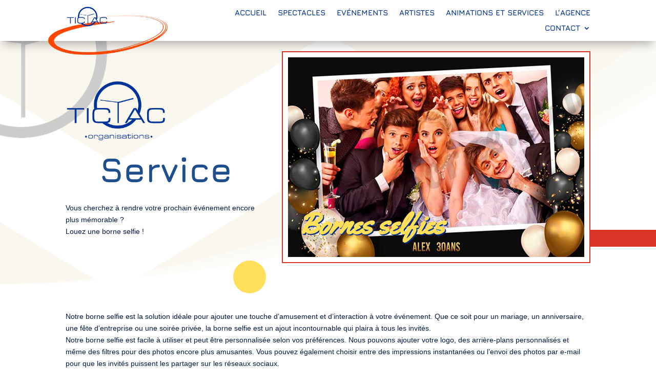

--- FILE ---
content_type: text/css; charset=utf-8
request_url: https://fonts.googleapis.com/css?family=Jura%3A300%2Cregular%2C500%2C600%2C700%7CNoto%20Sans%20N%20Ko%3Aregular%7CYellowtail%3Aregular&subset=latin%2Clatin-ext&display=swap
body_size: 736
content:
/* cyrillic-ext */
@font-face {
  font-family: 'Jura';
  font-style: normal;
  font-weight: 300;
  font-display: swap;
  src: url(https://fonts.gstatic.com/s/jura/v34/z7NbdRfiaC4VXclJUQZA3JzsTQ.woff2) format('woff2');
  unicode-range: U+0460-052F, U+1C80-1C8A, U+20B4, U+2DE0-2DFF, U+A640-A69F, U+FE2E-FE2F;
}
/* cyrillic */
@font-face {
  font-family: 'Jura';
  font-style: normal;
  font-weight: 300;
  font-display: swap;
  src: url(https://fonts.gstatic.com/s/jura/v34/z7NbdRfiaC4VXcBJUQZA3JzsTQ.woff2) format('woff2');
  unicode-range: U+0301, U+0400-045F, U+0490-0491, U+04B0-04B1, U+2116;
}
/* greek-ext */
@font-face {
  font-family: 'Jura';
  font-style: normal;
  font-weight: 300;
  font-display: swap;
  src: url(https://fonts.gstatic.com/s/jura/v34/z7NbdRfiaC4VXchJUQZA3JzsTQ.woff2) format('woff2');
  unicode-range: U+1F00-1FFF;
}
/* greek */
@font-face {
  font-family: 'Jura';
  font-style: normal;
  font-weight: 300;
  font-display: swap;
  src: url(https://fonts.gstatic.com/s/jura/v34/z7NbdRfiaC4VXcdJUQZA3JzsTQ.woff2) format('woff2');
  unicode-range: U+0370-0377, U+037A-037F, U+0384-038A, U+038C, U+038E-03A1, U+03A3-03FF;
}
/* kayah-li */
@font-face {
  font-family: 'Jura';
  font-style: normal;
  font-weight: 300;
  font-display: swap;
  src: url(https://fonts.gstatic.com/s/jura/v34/z7NbdRfiaC4VXYxJUQZA3JzsTQ.woff2) format('woff2');
  unicode-range: U+200C-200D, U+2010, U+25CC, U+A900-A92F;
}
/* vietnamese */
@font-face {
  font-family: 'Jura';
  font-style: normal;
  font-weight: 300;
  font-display: swap;
  src: url(https://fonts.gstatic.com/s/jura/v34/z7NbdRfiaC4VXctJUQZA3JzsTQ.woff2) format('woff2');
  unicode-range: U+0102-0103, U+0110-0111, U+0128-0129, U+0168-0169, U+01A0-01A1, U+01AF-01B0, U+0300-0301, U+0303-0304, U+0308-0309, U+0323, U+0329, U+1EA0-1EF9, U+20AB;
}
/* latin-ext */
@font-face {
  font-family: 'Jura';
  font-style: normal;
  font-weight: 300;
  font-display: swap;
  src: url(https://fonts.gstatic.com/s/jura/v34/z7NbdRfiaC4VXcpJUQZA3JzsTQ.woff2) format('woff2');
  unicode-range: U+0100-02BA, U+02BD-02C5, U+02C7-02CC, U+02CE-02D7, U+02DD-02FF, U+0304, U+0308, U+0329, U+1D00-1DBF, U+1E00-1E9F, U+1EF2-1EFF, U+2020, U+20A0-20AB, U+20AD-20C0, U+2113, U+2C60-2C7F, U+A720-A7FF;
}
/* latin */
@font-face {
  font-family: 'Jura';
  font-style: normal;
  font-weight: 300;
  font-display: swap;
  src: url(https://fonts.gstatic.com/s/jura/v34/z7NbdRfiaC4VXcRJUQZA3Jw.woff2) format('woff2');
  unicode-range: U+0000-00FF, U+0131, U+0152-0153, U+02BB-02BC, U+02C6, U+02DA, U+02DC, U+0304, U+0308, U+0329, U+2000-206F, U+20AC, U+2122, U+2191, U+2193, U+2212, U+2215, U+FEFF, U+FFFD;
}
/* cyrillic-ext */
@font-face {
  font-family: 'Jura';
  font-style: normal;
  font-weight: 400;
  font-display: swap;
  src: url(https://fonts.gstatic.com/s/jura/v34/z7NbdRfiaC4VXclJUQZA3JzsTQ.woff2) format('woff2');
  unicode-range: U+0460-052F, U+1C80-1C8A, U+20B4, U+2DE0-2DFF, U+A640-A69F, U+FE2E-FE2F;
}
/* cyrillic */
@font-face {
  font-family: 'Jura';
  font-style: normal;
  font-weight: 400;
  font-display: swap;
  src: url(https://fonts.gstatic.com/s/jura/v34/z7NbdRfiaC4VXcBJUQZA3JzsTQ.woff2) format('woff2');
  unicode-range: U+0301, U+0400-045F, U+0490-0491, U+04B0-04B1, U+2116;
}
/* greek-ext */
@font-face {
  font-family: 'Jura';
  font-style: normal;
  font-weight: 400;
  font-display: swap;
  src: url(https://fonts.gstatic.com/s/jura/v34/z7NbdRfiaC4VXchJUQZA3JzsTQ.woff2) format('woff2');
  unicode-range: U+1F00-1FFF;
}
/* greek */
@font-face {
  font-family: 'Jura';
  font-style: normal;
  font-weight: 400;
  font-display: swap;
  src: url(https://fonts.gstatic.com/s/jura/v34/z7NbdRfiaC4VXcdJUQZA3JzsTQ.woff2) format('woff2');
  unicode-range: U+0370-0377, U+037A-037F, U+0384-038A, U+038C, U+038E-03A1, U+03A3-03FF;
}
/* kayah-li */
@font-face {
  font-family: 'Jura';
  font-style: normal;
  font-weight: 400;
  font-display: swap;
  src: url(https://fonts.gstatic.com/s/jura/v34/z7NbdRfiaC4VXYxJUQZA3JzsTQ.woff2) format('woff2');
  unicode-range: U+200C-200D, U+2010, U+25CC, U+A900-A92F;
}
/* vietnamese */
@font-face {
  font-family: 'Jura';
  font-style: normal;
  font-weight: 400;
  font-display: swap;
  src: url(https://fonts.gstatic.com/s/jura/v34/z7NbdRfiaC4VXctJUQZA3JzsTQ.woff2) format('woff2');
  unicode-range: U+0102-0103, U+0110-0111, U+0128-0129, U+0168-0169, U+01A0-01A1, U+01AF-01B0, U+0300-0301, U+0303-0304, U+0308-0309, U+0323, U+0329, U+1EA0-1EF9, U+20AB;
}
/* latin-ext */
@font-face {
  font-family: 'Jura';
  font-style: normal;
  font-weight: 400;
  font-display: swap;
  src: url(https://fonts.gstatic.com/s/jura/v34/z7NbdRfiaC4VXcpJUQZA3JzsTQ.woff2) format('woff2');
  unicode-range: U+0100-02BA, U+02BD-02C5, U+02C7-02CC, U+02CE-02D7, U+02DD-02FF, U+0304, U+0308, U+0329, U+1D00-1DBF, U+1E00-1E9F, U+1EF2-1EFF, U+2020, U+20A0-20AB, U+20AD-20C0, U+2113, U+2C60-2C7F, U+A720-A7FF;
}
/* latin */
@font-face {
  font-family: 'Jura';
  font-style: normal;
  font-weight: 400;
  font-display: swap;
  src: url(https://fonts.gstatic.com/s/jura/v34/z7NbdRfiaC4VXcRJUQZA3Jw.woff2) format('woff2');
  unicode-range: U+0000-00FF, U+0131, U+0152-0153, U+02BB-02BC, U+02C6, U+02DA, U+02DC, U+0304, U+0308, U+0329, U+2000-206F, U+20AC, U+2122, U+2191, U+2193, U+2212, U+2215, U+FEFF, U+FFFD;
}
/* cyrillic-ext */
@font-face {
  font-family: 'Jura';
  font-style: normal;
  font-weight: 500;
  font-display: swap;
  src: url(https://fonts.gstatic.com/s/jura/v34/z7NbdRfiaC4VXclJUQZA3JzsTQ.woff2) format('woff2');
  unicode-range: U+0460-052F, U+1C80-1C8A, U+20B4, U+2DE0-2DFF, U+A640-A69F, U+FE2E-FE2F;
}
/* cyrillic */
@font-face {
  font-family: 'Jura';
  font-style: normal;
  font-weight: 500;
  font-display: swap;
  src: url(https://fonts.gstatic.com/s/jura/v34/z7NbdRfiaC4VXcBJUQZA3JzsTQ.woff2) format('woff2');
  unicode-range: U+0301, U+0400-045F, U+0490-0491, U+04B0-04B1, U+2116;
}
/* greek-ext */
@font-face {
  font-family: 'Jura';
  font-style: normal;
  font-weight: 500;
  font-display: swap;
  src: url(https://fonts.gstatic.com/s/jura/v34/z7NbdRfiaC4VXchJUQZA3JzsTQ.woff2) format('woff2');
  unicode-range: U+1F00-1FFF;
}
/* greek */
@font-face {
  font-family: 'Jura';
  font-style: normal;
  font-weight: 500;
  font-display: swap;
  src: url(https://fonts.gstatic.com/s/jura/v34/z7NbdRfiaC4VXcdJUQZA3JzsTQ.woff2) format('woff2');
  unicode-range: U+0370-0377, U+037A-037F, U+0384-038A, U+038C, U+038E-03A1, U+03A3-03FF;
}
/* kayah-li */
@font-face {
  font-family: 'Jura';
  font-style: normal;
  font-weight: 500;
  font-display: swap;
  src: url(https://fonts.gstatic.com/s/jura/v34/z7NbdRfiaC4VXYxJUQZA3JzsTQ.woff2) format('woff2');
  unicode-range: U+200C-200D, U+2010, U+25CC, U+A900-A92F;
}
/* vietnamese */
@font-face {
  font-family: 'Jura';
  font-style: normal;
  font-weight: 500;
  font-display: swap;
  src: url(https://fonts.gstatic.com/s/jura/v34/z7NbdRfiaC4VXctJUQZA3JzsTQ.woff2) format('woff2');
  unicode-range: U+0102-0103, U+0110-0111, U+0128-0129, U+0168-0169, U+01A0-01A1, U+01AF-01B0, U+0300-0301, U+0303-0304, U+0308-0309, U+0323, U+0329, U+1EA0-1EF9, U+20AB;
}
/* latin-ext */
@font-face {
  font-family: 'Jura';
  font-style: normal;
  font-weight: 500;
  font-display: swap;
  src: url(https://fonts.gstatic.com/s/jura/v34/z7NbdRfiaC4VXcpJUQZA3JzsTQ.woff2) format('woff2');
  unicode-range: U+0100-02BA, U+02BD-02C5, U+02C7-02CC, U+02CE-02D7, U+02DD-02FF, U+0304, U+0308, U+0329, U+1D00-1DBF, U+1E00-1E9F, U+1EF2-1EFF, U+2020, U+20A0-20AB, U+20AD-20C0, U+2113, U+2C60-2C7F, U+A720-A7FF;
}
/* latin */
@font-face {
  font-family: 'Jura';
  font-style: normal;
  font-weight: 500;
  font-display: swap;
  src: url(https://fonts.gstatic.com/s/jura/v34/z7NbdRfiaC4VXcRJUQZA3Jw.woff2) format('woff2');
  unicode-range: U+0000-00FF, U+0131, U+0152-0153, U+02BB-02BC, U+02C6, U+02DA, U+02DC, U+0304, U+0308, U+0329, U+2000-206F, U+20AC, U+2122, U+2191, U+2193, U+2212, U+2215, U+FEFF, U+FFFD;
}
/* cyrillic-ext */
@font-face {
  font-family: 'Jura';
  font-style: normal;
  font-weight: 600;
  font-display: swap;
  src: url(https://fonts.gstatic.com/s/jura/v34/z7NbdRfiaC4VXclJUQZA3JzsTQ.woff2) format('woff2');
  unicode-range: U+0460-052F, U+1C80-1C8A, U+20B4, U+2DE0-2DFF, U+A640-A69F, U+FE2E-FE2F;
}
/* cyrillic */
@font-face {
  font-family: 'Jura';
  font-style: normal;
  font-weight: 600;
  font-display: swap;
  src: url(https://fonts.gstatic.com/s/jura/v34/z7NbdRfiaC4VXcBJUQZA3JzsTQ.woff2) format('woff2');
  unicode-range: U+0301, U+0400-045F, U+0490-0491, U+04B0-04B1, U+2116;
}
/* greek-ext */
@font-face {
  font-family: 'Jura';
  font-style: normal;
  font-weight: 600;
  font-display: swap;
  src: url(https://fonts.gstatic.com/s/jura/v34/z7NbdRfiaC4VXchJUQZA3JzsTQ.woff2) format('woff2');
  unicode-range: U+1F00-1FFF;
}
/* greek */
@font-face {
  font-family: 'Jura';
  font-style: normal;
  font-weight: 600;
  font-display: swap;
  src: url(https://fonts.gstatic.com/s/jura/v34/z7NbdRfiaC4VXcdJUQZA3JzsTQ.woff2) format('woff2');
  unicode-range: U+0370-0377, U+037A-037F, U+0384-038A, U+038C, U+038E-03A1, U+03A3-03FF;
}
/* kayah-li */
@font-face {
  font-family: 'Jura';
  font-style: normal;
  font-weight: 600;
  font-display: swap;
  src: url(https://fonts.gstatic.com/s/jura/v34/z7NbdRfiaC4VXYxJUQZA3JzsTQ.woff2) format('woff2');
  unicode-range: U+200C-200D, U+2010, U+25CC, U+A900-A92F;
}
/* vietnamese */
@font-face {
  font-family: 'Jura';
  font-style: normal;
  font-weight: 600;
  font-display: swap;
  src: url(https://fonts.gstatic.com/s/jura/v34/z7NbdRfiaC4VXctJUQZA3JzsTQ.woff2) format('woff2');
  unicode-range: U+0102-0103, U+0110-0111, U+0128-0129, U+0168-0169, U+01A0-01A1, U+01AF-01B0, U+0300-0301, U+0303-0304, U+0308-0309, U+0323, U+0329, U+1EA0-1EF9, U+20AB;
}
/* latin-ext */
@font-face {
  font-family: 'Jura';
  font-style: normal;
  font-weight: 600;
  font-display: swap;
  src: url(https://fonts.gstatic.com/s/jura/v34/z7NbdRfiaC4VXcpJUQZA3JzsTQ.woff2) format('woff2');
  unicode-range: U+0100-02BA, U+02BD-02C5, U+02C7-02CC, U+02CE-02D7, U+02DD-02FF, U+0304, U+0308, U+0329, U+1D00-1DBF, U+1E00-1E9F, U+1EF2-1EFF, U+2020, U+20A0-20AB, U+20AD-20C0, U+2113, U+2C60-2C7F, U+A720-A7FF;
}
/* latin */
@font-face {
  font-family: 'Jura';
  font-style: normal;
  font-weight: 600;
  font-display: swap;
  src: url(https://fonts.gstatic.com/s/jura/v34/z7NbdRfiaC4VXcRJUQZA3Jw.woff2) format('woff2');
  unicode-range: U+0000-00FF, U+0131, U+0152-0153, U+02BB-02BC, U+02C6, U+02DA, U+02DC, U+0304, U+0308, U+0329, U+2000-206F, U+20AC, U+2122, U+2191, U+2193, U+2212, U+2215, U+FEFF, U+FFFD;
}
/* cyrillic-ext */
@font-face {
  font-family: 'Jura';
  font-style: normal;
  font-weight: 700;
  font-display: swap;
  src: url(https://fonts.gstatic.com/s/jura/v34/z7NbdRfiaC4VXclJUQZA3JzsTQ.woff2) format('woff2');
  unicode-range: U+0460-052F, U+1C80-1C8A, U+20B4, U+2DE0-2DFF, U+A640-A69F, U+FE2E-FE2F;
}
/* cyrillic */
@font-face {
  font-family: 'Jura';
  font-style: normal;
  font-weight: 700;
  font-display: swap;
  src: url(https://fonts.gstatic.com/s/jura/v34/z7NbdRfiaC4VXcBJUQZA3JzsTQ.woff2) format('woff2');
  unicode-range: U+0301, U+0400-045F, U+0490-0491, U+04B0-04B1, U+2116;
}
/* greek-ext */
@font-face {
  font-family: 'Jura';
  font-style: normal;
  font-weight: 700;
  font-display: swap;
  src: url(https://fonts.gstatic.com/s/jura/v34/z7NbdRfiaC4VXchJUQZA3JzsTQ.woff2) format('woff2');
  unicode-range: U+1F00-1FFF;
}
/* greek */
@font-face {
  font-family: 'Jura';
  font-style: normal;
  font-weight: 700;
  font-display: swap;
  src: url(https://fonts.gstatic.com/s/jura/v34/z7NbdRfiaC4VXcdJUQZA3JzsTQ.woff2) format('woff2');
  unicode-range: U+0370-0377, U+037A-037F, U+0384-038A, U+038C, U+038E-03A1, U+03A3-03FF;
}
/* kayah-li */
@font-face {
  font-family: 'Jura';
  font-style: normal;
  font-weight: 700;
  font-display: swap;
  src: url(https://fonts.gstatic.com/s/jura/v34/z7NbdRfiaC4VXYxJUQZA3JzsTQ.woff2) format('woff2');
  unicode-range: U+200C-200D, U+2010, U+25CC, U+A900-A92F;
}
/* vietnamese */
@font-face {
  font-family: 'Jura';
  font-style: normal;
  font-weight: 700;
  font-display: swap;
  src: url(https://fonts.gstatic.com/s/jura/v34/z7NbdRfiaC4VXctJUQZA3JzsTQ.woff2) format('woff2');
  unicode-range: U+0102-0103, U+0110-0111, U+0128-0129, U+0168-0169, U+01A0-01A1, U+01AF-01B0, U+0300-0301, U+0303-0304, U+0308-0309, U+0323, U+0329, U+1EA0-1EF9, U+20AB;
}
/* latin-ext */
@font-face {
  font-family: 'Jura';
  font-style: normal;
  font-weight: 700;
  font-display: swap;
  src: url(https://fonts.gstatic.com/s/jura/v34/z7NbdRfiaC4VXcpJUQZA3JzsTQ.woff2) format('woff2');
  unicode-range: U+0100-02BA, U+02BD-02C5, U+02C7-02CC, U+02CE-02D7, U+02DD-02FF, U+0304, U+0308, U+0329, U+1D00-1DBF, U+1E00-1E9F, U+1EF2-1EFF, U+2020, U+20A0-20AB, U+20AD-20C0, U+2113, U+2C60-2C7F, U+A720-A7FF;
}
/* latin */
@font-face {
  font-family: 'Jura';
  font-style: normal;
  font-weight: 700;
  font-display: swap;
  src: url(https://fonts.gstatic.com/s/jura/v34/z7NbdRfiaC4VXcRJUQZA3Jw.woff2) format('woff2');
  unicode-range: U+0000-00FF, U+0131, U+0152-0153, U+02BB-02BC, U+02C6, U+02DA, U+02DC, U+0304, U+0308, U+0329, U+2000-206F, U+20AC, U+2122, U+2191, U+2193, U+2212, U+2215, U+FEFF, U+FFFD;
}
/* nko */
@font-face {
  font-family: 'Noto Sans N Ko';
  font-style: normal;
  font-weight: 400;
  font-display: swap;
  src: url(https://fonts.gstatic.com/s/notosansnko/v22/6NUP8FqDKBaKKjnr6P8v-sxPpsUtXtiEeGge.woff2) format('woff2');
  unicode-range: U+060C, U+061B, U+061F, U+066A, U+07C0-07FF, U+200C-200F, U+25CC, U+2E1C-2E1D, U+FD3E-FD3F, U+0000-00FF, U+0131, U+0152-0153, U+02BB-02BC, U+02C6, U+02DA, U+02DC, U+0304, U+0308, U+0329, U+2000-206F, U+20AC, U+2122, U+2191, U+2193, U+2212, U+2215, U+FEFF, U+FFFD;
}
/* latin-ext */
@font-face {
  font-family: 'Yellowtail';
  font-style: normal;
  font-weight: 400;
  font-display: swap;
  src: url(https://fonts.gstatic.com/s/yellowtail/v25/OZpGg_pnoDtINPfRIlLohlXHwWL9f4nluA.woff2) format('woff2');
  unicode-range: U+0100-02BA, U+02BD-02C5, U+02C7-02CC, U+02CE-02D7, U+02DD-02FF, U+0304, U+0308, U+0329, U+1D00-1DBF, U+1E00-1E9F, U+1EF2-1EFF, U+2020, U+20A0-20AB, U+20AD-20C0, U+2113, U+2C60-2C7F, U+A720-A7FF;
}
/* latin */
@font-face {
  font-family: 'Yellowtail';
  font-style: normal;
  font-weight: 400;
  font-display: swap;
  src: url(https://fonts.gstatic.com/s/yellowtail/v25/OZpGg_pnoDtINPfRIlLohlvHwWL9f4k.woff2) format('woff2');
  unicode-range: U+0000-00FF, U+0131, U+0152-0153, U+02BB-02BC, U+02C6, U+02DA, U+02DC, U+0304, U+0308, U+0329, U+2000-206F, U+20AC, U+2122, U+2191, U+2193, U+2212, U+2215, U+FEFF, U+FFFD;
}
